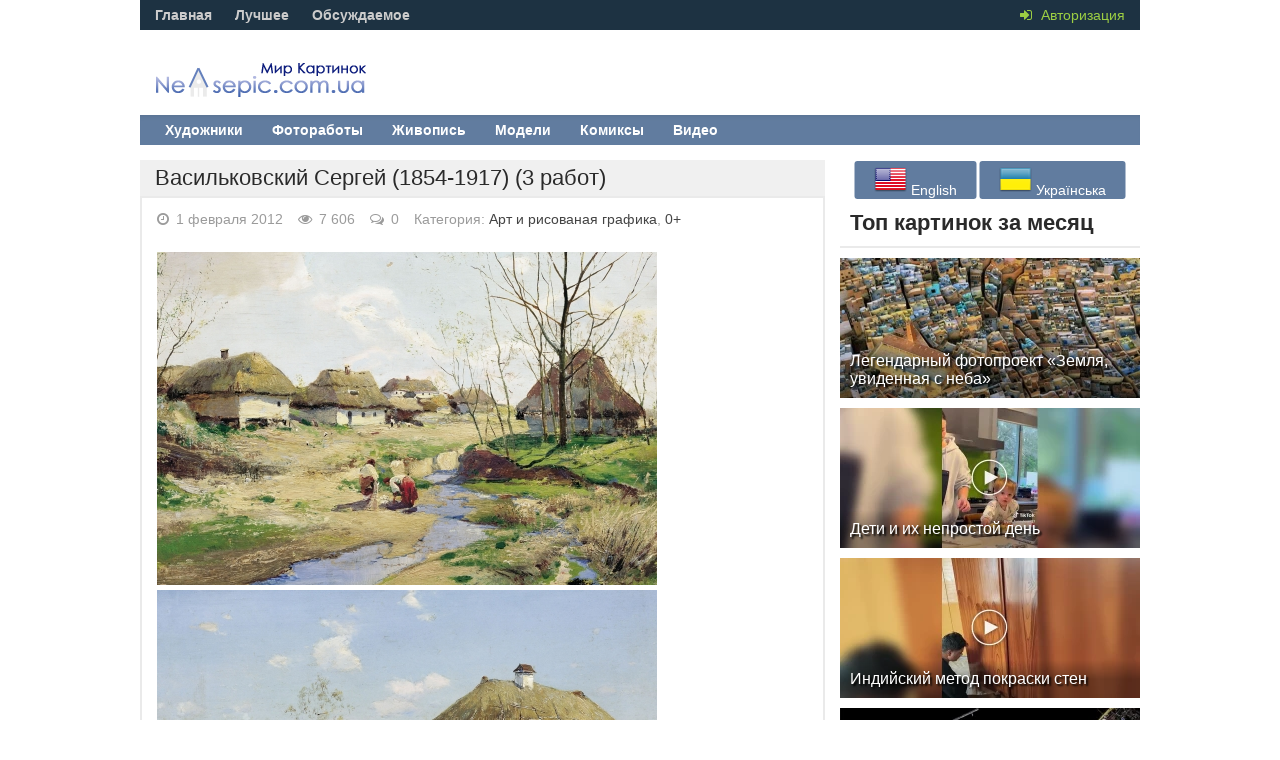

--- FILE ---
content_type: text/html; charset=utf-8
request_url: https://www.google.com/recaptcha/api2/aframe
body_size: 268
content:
<!DOCTYPE HTML><html><head><meta http-equiv="content-type" content="text/html; charset=UTF-8"></head><body><script nonce="d5KFUOG-Tq9Cb0hnj7fhzg">/** Anti-fraud and anti-abuse applications only. See google.com/recaptcha */ try{var clients={'sodar':'https://pagead2.googlesyndication.com/pagead/sodar?'};window.addEventListener("message",function(a){try{if(a.source===window.parent){var b=JSON.parse(a.data);var c=clients[b['id']];if(c){var d=document.createElement('img');d.src=c+b['params']+'&rc='+(localStorage.getItem("rc::a")?sessionStorage.getItem("rc::b"):"");window.document.body.appendChild(d);sessionStorage.setItem("rc::e",parseInt(sessionStorage.getItem("rc::e")||0)+1);localStorage.setItem("rc::h",'1769036467425');}}}catch(b){}});window.parent.postMessage("_grecaptcha_ready", "*");}catch(b){}</script></body></html>